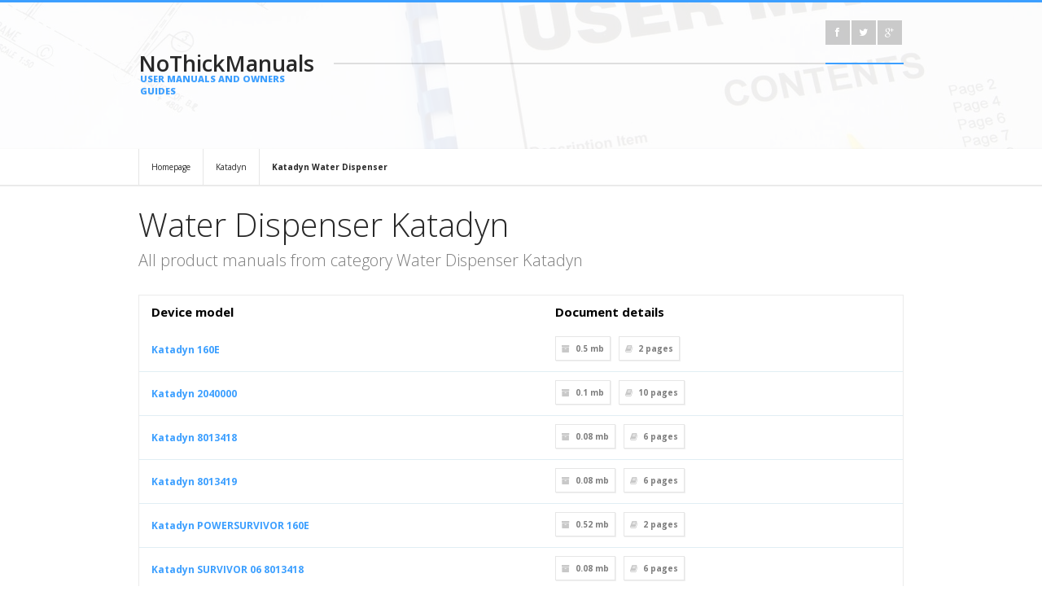

--- FILE ---
content_type: application/javascript
request_url: https://nothickmanuals.info/javascript/jquery.jcarousel.min.js
body_size: 16746
content:
!function(a){"use strict";var b=a.jCarousel={};b.version="0.3.0-beta.5";var c=/^([+\-]=)?(.+)$/;b.parseTarget=function(a){var b=!1,d="object"!=typeof a?c.exec(a):null;return d?(a=parseInt(d[2],10)||0,d[1]&&(b=!0,"-="===d[1]&&(a*=-1))):"object"!=typeof a&&(a=parseInt(a,10)||0),{target:a,relative:b}},b.detectCarousel=function(a){for(var b;a.size()>0;){if(b=a.filter("[data-jcarousel]"),b.size()>0)return b;if(b=a.find("[data-jcarousel]"),b.size()>0)return b;a=a.parent()}return null},b.base=function(c){return{version:b.version,_options:{},_element:null,_carousel:null,_init:a.noop,_create:a.noop,_destroy:a.noop,_reload:a.noop,create:function(){return this._element.attr("data-"+c.toLowerCase(),!0).data(c,this),!1===this._trigger("create")?this:(this._create(),this._trigger("createend"),this)},destroy:function(){return!1===this._trigger("destroy")?this:(this._destroy(),this._trigger("destroyend"),this._element.removeData(c).removeAttr("data-"+c.toLowerCase()),this)},reload:function(a){return!1===this._trigger("reload")?this:(a&&this.options(a),this._reload(),this._trigger("reloadend"),this)},element:function(){return this._element},options:function(b,c){if(0===arguments.length)return a.extend({},this._options);if("string"==typeof b){if("undefined"==typeof c)return"undefined"==typeof this._options[b]?null:this._options[b];this._options[b]=c}else this._options=a.extend({},this._options,b);return this},carousel:function(){return this._carousel||(this._carousel=b.detectCarousel(this.options("carousel")||this._element),this._carousel||a.error('Could not detect carousel for plugin "'+c+'"')),this._carousel},_trigger:function(b,d,e){var f,g=!1;return e=[this].concat(e||[]),(d||this._element).each(function(){f=a.Event((b+"."+c).toLowerCase()),a(this).trigger(f,e),f.isDefaultPrevented()&&(g=!0)}),!g}}},b.plugin=function(c,d){var e=a[c]=function(b,c){this._element=a(b),this.options(c),this._init(),this.create()};return e.fn=e.prototype=a.extend({},b.base(c),d),a.fn[c]=function(b){var d=Array.prototype.slice.call(arguments,1),f=this;return"string"==typeof b?this.each(function(){var e=a(this).data(c);if(!e)return a.error("Cannot call methods on "+c+' prior to initialization; attempted to call method "'+b+'"');if(!a.isFunction(e[b])||"_"===b.charAt(0))return a.error('No such method "'+b+'" for '+c+" instance");var g=e[b].apply(e,d);return g!==e&&"undefined"!=typeof g?(f=g,!1):void 0}):this.each(function(){var d=a(this).data(c);d instanceof e?d.reload(b):new e(this,b)}),f},e}}(jQuery),function(a,b){"use strict";var c=function(a){return parseFloat(a)||0};a.jCarousel.plugin("jcarousel",{animating:!1,tail:0,inTail:!1,resizeTimer:null,lt:null,vertical:!1,rtl:!1,circular:!1,underflow:!1,_options:{list:function(){return this.element().children().eq(0)},items:function(){return this.list().children()},animation:400,transitions:!1,wrap:null,vertical:null,rtl:null,center:!1},_list:null,_items:null,_target:null,_first:null,_last:null,_visible:null,_fullyvisible:null,_init:function(){var a=this;return this.onWindowResize=function(){a.resizeTimer&&clearTimeout(a.resizeTimer),a.resizeTimer=setTimeout(function(){a.reload()},100)},this},_create:function(){this._reload(),a(b).on("resize.jcarousel",this.onWindowResize)},_destroy:function(){a(b).off("resize.jcarousel",this.onWindowResize)},_reload:function(){this.vertical=this.options("vertical"),null==this.vertical&&(this.vertical=this.list().height()>this.list().width()),this.rtl=this.options("rtl"),null==this.rtl&&(this.rtl=function(b){if("rtl"===(""+b.attr("dir")).toLowerCase())return!0;var c=!1;return b.parents("[dir]").each(function(){if(/rtl/i.test(a(this).attr("dir")))return c=!0,!1}),c}(this._element)),this.lt=this.vertical?"top":"left",this._items=null;var b=this._target&&this.index(this._target)>=0?this._target:this.closest();this.circular="circular"===this.options("wrap"),this.underflow=!1;var c={left:0,top:0};return b.size()>0&&(this._prepare(b),this.list().find("[data-jcarousel-clone]").remove(),this._items=null,this.underflow=this._fullyvisible.size()>=this.items().size(),this.circular=this.circular&&!this.underflow,c[this.lt]=this._position(b)+"px"),this.move(c),this},list:function(){if(null===this._list){var b=this.options("list");this._list=a.isFunction(b)?b.call(this):this._element.find(b)}return this._list},items:function(){if(null===this._items){var b=this.options("items");this._items=(a.isFunction(b)?b.call(this):this.list().find(b)).not("[data-jcarousel-clone]")}return this._items},index:function(a){return this.items().index(a)},closest:function(){var h,b=this,d=this.list().position()[this.lt],e=a(),f=!1,g=this.vertical?"bottom":this.rtl?"left":"right";return this.rtl&&!this.vertical&&(d=(d+this.list().width()-this.clipping())*-1),this.items().each(function(){if(e=a(this),f)return!1;var i=b.dimension(e);if(d+=i,d>=0){if(h=i-c(e.css("margin-"+g)),!(Math.abs(d)-i+h/2<=0))return!1;f=!0}}),e},target:function(){return this._target},first:function(){return this._first},last:function(){return this._last},visible:function(){return this._visible},fullyvisible:function(){return this._fullyvisible},hasNext:function(){if(!1===this._trigger("hasnext"))return!0;var a=this.options("wrap"),b=this.items().size()-1;return!!(b>=0&&(a&&"first"!==a||this.index(this._last)<b||this.tail&&!this.inTail))},hasPrev:function(){if(!1===this._trigger("hasprev"))return!0;var a=this.options("wrap");return!!(this.items().size()>0&&(a&&"last"!==a||this.index(this._first)>0||this.tail&&this.inTail))},clipping:function(){return this._element["inner"+(this.vertical?"Height":"Width")]()},dimension:function(a){return a["outer"+(this.vertical?"Height":"Width")](!0)},scroll:function(b,d,e){if(this.animating)return this;if(!1===this._trigger("scroll",null,[b,d]))return this;a.isFunction(d)&&(e=d,d=!0);var f=a.jCarousel.parseTarget(b);if(f.relative){var j,k,l,m,n,o,p,q,g=this.items().size()-1,h=Math.abs(f.target),i=this.options("wrap");if(f.target>0){var r=this.index(this._last);if(r>=g&&this.tail)this.inTail?"both"===i||"last"===i?this._scroll(0,d,e):this._scroll(Math.min(this.index(this._target)+h,g),d,e):this._scrollTail(d,e);else if(j=this.index(this._target),this.underflow&&j===g&&("circular"===i||"both"===i||"last"===i)||!this.underflow&&r===g&&("both"===i||"last"===i))this._scroll(0,d,e);else if(l=j+h,this.circular&&l>g){for(q=g,n=this.items().get(-1);q++<l;)n=this.items().eq(0),o=this._visible.index(n)>=0,o&&n.after(n.clone(!0).attr("data-jcarousel-clone",!0)),this.list().append(n),o||(p={},p[this.lt]=this.dimension(n)*(this.rtl?-1:1),this.moveBy(p)),this._items=null;this._scroll(n,d,e)}else this._scroll(Math.min(l,g),d,e)}else if(this.inTail)this._scroll(Math.max(this.index(this._first)-h+1,0),d,e);else if(k=this.index(this._first),j=this.index(this._target),m=this.underflow?j:k,l=m-h,m<=0&&(this.underflow&&"circular"===i||"both"===i||"first"===i))this._scroll(g,d,e);else if(this.circular&&l<0){for(q=l,n=this.items().get(0);q++<0;){n=this.items().eq(-1),o=this._visible.index(n)>=0,o&&n.after(n.clone(!0).attr("data-jcarousel-clone",!0)),this.list().prepend(n),this._items=null;var s=c(this.list().position()[this.lt]),t=this.dimension(n);this.rtl&&!this.vertical?s+=t:s-=t,p={},p[this.lt]=s+"px",this.move(p)}this._scroll(n,d,e)}else this._scroll(Math.max(l,0),d,e)}else this._scroll(f.target,d,e);return this._trigger("scrollend"),this},moveBy:function(a,b){var d=this.list().position();return a.left&&(a.left=d.left+c(a.left)+"px"),a.top&&(a.top=d.top+c(a.top)+"px"),this.move(a,b)},move:function(b,c){c=c||{};var d=this.options("transitions"),e=!!d,f=!!d.transforms,g=!!d.transforms3d,h=c.duration||0,i=this.list();if(!e&&h>0)return void i.animate(b,c);var j=c.complete||a.noop,k={};if(e){var l=i.css(["transitionDuration","transitionTimingFunction","transitionProperty"]),m=j;j=function(){a(this).css(l),m.call(this)},k={transitionDuration:(h>0?h/1e3:0)+"s",transitionTimingFunction:d.easing||c.easing,transitionProperty:h>0?function(){return f||g?"all":b.left?"left":"top"}():"none",transform:"none"}}g?k.transform="translate3d("+(b.left||0)+","+(b.top||0)+",0)":f?k.transform="translate("+(b.left||0)+","+(b.top||0)+")":a.extend(k,b),e&&h>0&&i.one("transitionend webkitTransitionEnd oTransitionEnd otransitionend MSTransitionEnd",j),i.css(k),h<=0&&i.each(function(){j.call(this)})},_scroll:function(b,d,e){if(this.animating)return a.isFunction(e)&&e.call(this,!1),this;if("object"!=typeof b?b=this.items().eq(b):"undefined"==typeof b.jquery&&(b=a(b)),0===b.size())return a.isFunction(e)&&e.call(this,!1),this;this.inTail=!1,this._prepare(b);var f=this._position(b),g=c(this.list().position()[this.lt]);if(f===g)return a.isFunction(e)&&e.call(this,!1),this;var h={};return h[this.lt]=f+"px",this._animate(h,d,e),this},_scrollTail:function(b,c){if(this.animating||!this.tail)return a.isFunction(c)&&c.call(this,!1),this;var d=this.list().position()[this.lt];this.rtl?d+=this.tail:d-=this.tail,this.inTail=!0;var e={};return e[this.lt]=d+"px",this._update({target:this._target.next(),fullyvisible:this._fullyvisible.slice(1).add(this._visible.last())}),this._animate(e,b,c),this},_animate:function(b,c,d){if(d=d||a.noop,!1===this._trigger("animate"))return d.call(this,!1),this;this.animating=!0;var e=this.options("animation"),f=a.proxy(function(){this.animating=!1;var a=this.list().find("[data-jcarousel-clone]");a.size()>0&&(a.remove(),this._reload()),this._trigger("animateend"),d.call(this,!0)},this),g="object"==typeof e?a.extend({},e):{duration:e},h=g.complete||a.noop;return c===!1?g.duration=0:"undefined"!=typeof a.fx.speeds[g.duration]&&(g.duration=a.fx.speeds[g.duration]),g.complete=function(){f(),h.call(this)},this.move(b,g),this},_prepare:function(b){var k,l,m,d=this.index(b),e=d,f=this.dimension(b),g=this.clipping(),h=this.vertical?"bottom":this.rtl?"left":"right",i=this.options("center"),j={target:b,first:b,last:b,visible:b,fullyvisible:f<=g?b:a()};if(i&&(f/=2,g/=2),f<g)for(;;){if(k=this.items().eq(++e),0===k.size()){if(!this.circular)break;if(k=this.items().eq(0),b.get(0)===k.get(0))break;if(l=this._visible.index(k)>=0,l&&k.after(k.clone(!0).attr("data-jcarousel-clone",!0)),this.list().append(k),!l){var n={};n[this.lt]=this.dimension(k)*(this.rtl?-1:1),this.moveBy(n)}this._items=null}if(f+=this.dimension(k),j.last=k,j.visible=j.visible.add(k),m=c(k.css("margin-"+h)),f-m<=g&&(j.fullyvisible=j.fullyvisible.add(k)),f>=g)break}if(!this.circular&&!i&&f<g)for(e=d;;){if(--e<0)break;if(k=this.items().eq(e),0===k.size())break;if(f+=this.dimension(k),j.first=k,j.visible=j.visible.add(k),m=c(k.css("margin-"+h)),f-m<=g&&(j.fullyvisible=j.fullyvisible.add(k)),f>=g)break}return this._update(j),this.tail=0,i||"circular"===this.options("wrap")||"custom"===this.options("wrap")||this.index(j.last)!==this.items().size()-1||(f-=c(j.last.css("margin-"+h)),f>g&&(this.tail=f-g)),this},_position:function(a){var b=this._first,c=b.position()[this.lt],d=this.options("center"),e=d?this.clipping()/2-this.dimension(b)/2:0;return this.rtl&&!this.vertical?(c-=this.clipping()-this.dimension(b),c+=e):c-=e,!d&&(this.index(a)>this.index(b)||this.inTail)&&this.tail?(c=this.rtl?c-this.tail:c+this.tail,this.inTail=!0):this.inTail=!1,-c},_update:function(b){var f,c=this,d={target:this._target||a(),first:this._first||a(),last:this._last||a(),visible:this._visible||a(),fullyvisible:this._fullyvisible||a()},e=this.index(b.first||d.first)<this.index(d.first),g=function(f){var g=[],h=[];b[f].each(function(){d[f].index(this)<0&&g.push(this)}),d[f].each(function(){b[f].index(this)<0&&h.push(this)}),e?g=g.reverse():h=h.reverse(),c._trigger("item"+f+"in",a(g)),c._trigger("item"+f+"out",a(h)),c["_"+f]=b[f]};for(f in b)g(f);return this}})}(jQuery,window),function(a){"use strict";a.jcarousel.fn.scrollIntoView=function(b,c,d){var h,e=a.jCarousel.parseTarget(b),f=this.index(this._fullyvisible.first()),g=this.index(this._fullyvisible.last());if(h=e.relative?e.target<0?Math.max(0,f+e.target):g+e.target:"object"!=typeof e.target?e.target:this.index(e.target),h<f)return this.scroll(h,c,d);if(h>=f&&h<=g)return a.isFunction(d)&&d.call(this,!1),this;for(var m,i=this.items(),j=this.clipping(),k=this.vertical?"bottom":this.rtl?"left":"right",l=0;;){if(m=i.eq(h),0===m.size())break;if(l+=this.dimension(m),l>=j){var n=parseFloat(m.css("margin-"+k))||0;l-n!==j&&h++;break}if(h<=0)break;h--}return this.scroll(h,c,d)}}(jQuery),function(a){"use strict";a.jCarousel.plugin("jcarouselControl",{_options:{target:"+=1",event:"click",method:"scroll"},_active:null,_init:function(){this.onDestroy=a.proxy(function(){this._destroy(),this.carousel().one("createend.jcarousel",a.proxy(this._create,this))},this),this.onReload=a.proxy(this._reload,this),this.onEvent=a.proxy(function(b){b.preventDefault();var c=this.options("method");a.isFunction(c)?c.call(this):this.carousel().jcarousel(this.options("method"),this.options("target"))},this)},_create:function(){this.carousel().one("destroy.jcarousel",this.onDestroy).on("reloadend.jcarousel scrollend.jcarousel",this.onReload),this._element.on(this.options("event")+".jcarouselcontrol",this.onEvent),this._reload()},_destroy:function(){this._element.off(".jcarouselcontrol",this.onEvent),this.carousel().off("destroy.jcarousel",this.onDestroy).off("reloadend.jcarousel scrollend.jcarousel",this.onReload)},_reload:function(){var d,b=a.jCarousel.parseTarget(this.options("target")),c=this.carousel();if(b.relative)d=c.jcarousel(b.target>0?"hasNext":"hasPrev");else{var e="object"!=typeof b.target?c.jcarousel("items").eq(b.target):b.target;d=c.jcarousel("target").index(e)>=0}return this._active!==d&&(this._trigger(d?"active":"inactive"),this._active=d),this}})}(jQuery),function(a){"use strict";a.jCarousel.plugin("jcarouselPagination",{_options:{perPage:null,item:function(a){return'<a href="#'+a+'">'+a+"</a>"},event:"click",method:"scroll"},_pages:{},_items:{},_currentPage:null,_init:function(){this.onDestroy=a.proxy(function(){this._destroy(),this.carousel().one("createend.jcarousel",a.proxy(this._create,this))},this),this.onReload=a.proxy(this._reload,this),this.onScroll=a.proxy(this._update,this)},_create:function(){this.carousel().one("destroy.jcarousel",this.onDestroy).on("reloadend.jcarousel",this.onReload).on("scrollend.jcarousel",this.onScroll),this._reload()},_destroy:function(){this._clear(),this.carousel().off("destroy.jcarousel",this.onDestroy).off("reloadend.jcarousel",this.onReload).off("scrollend.jcarousel",this.onScroll)},_reload:function(){var b=this.options("perPage");if(this._pages={},this._items={},a.isFunction(b)&&(b=b.call(this)),null==b)this._pages=this._calculatePages();else for(var g,c=parseInt(b,10)||0,d=this.carousel().jcarousel("items"),e=1,f=0;;){if(g=d.eq(f++),0===g.size())break;this._pages[e]?this._pages[e]=this._pages[e].add(g):this._pages[e]=g,f%c===0&&e++}this._clear();var h=this,i=this.carousel().data("jcarousel"),j=this._element,k=this.options("item");a.each(this._pages,function(b,c){var d=h._items[b]=a(k.call(h,b,c));d.on(h.options("event")+".jcarouselpagination",a.proxy(function(){var a=c.eq(0);if(i.circular){var d=i.index(i.target()),e=i.index(a);parseFloat(b)>parseFloat(h._currentPage)?e<d&&(a="+="+(i.items().size()-d+e)):e>d&&(a="-="+(d+(i.items().size()-e)))}i[this.options("method")](a)},h)),j.append(d)}),this._update()},_update:function(){var c,b=this.carousel().jcarousel("target");a.each(this._pages,function(a,d){if(d.each(function(){if(b.is(this))return c=a,!1}),c)return!1}),this._currentPage!==c&&(this._trigger("inactive",this._items[this._currentPage]),this._trigger("active",this._items[c])),this._currentPage=c},items:function(){return this._items},_clear:function(){this._element.empty(),this._currentPage=null},_calculatePages:function(){for(var h,a=this.carousel().data("jcarousel"),b=a.items(),c=a.clipping(),d=0,e=0,f=1,g={};;){if(h=b.eq(e++),0===h.size())break;g[f]?g[f]=g[f].add(h):g[f]=h,d+=a.dimension(h),d>=c&&(f++,d=0)}return g}})}(jQuery),function(a){"use strict";a.jCarousel.plugin("jcarouselAutoscroll",{_options:{target:"+=1",interval:3e3,autostart:!0},_timer:null,_init:function(){this.onDestroy=a.proxy(function(){this._destroy(),this.carousel().one("createend.jcarousel",a.proxy(this._create,this))},this),this.onAnimateEnd=a.proxy(this.start,this)},_create:function(){this.carousel().one("destroy.jcarousel",this.onDestroy),this.options("autostart")&&this.start()},_destroy:function(){this.stop(),this.carousel().off("destroy.jcarousel",this.onDestroy)},start:function(){return this.stop(),this.carousel().one("animateend.jcarousel",this.onAnimateEnd),this._timer=setTimeout(a.proxy(function(){this.carousel().jcarousel("scroll",this.options("target"))},this),this.options("interval")),this},stop:function(){return this._timer&&(this._timer=clearTimeout(this._timer)),this.carousel().off("animateend.jcarousel",this.onAnimateEnd),this}})}(jQuery);